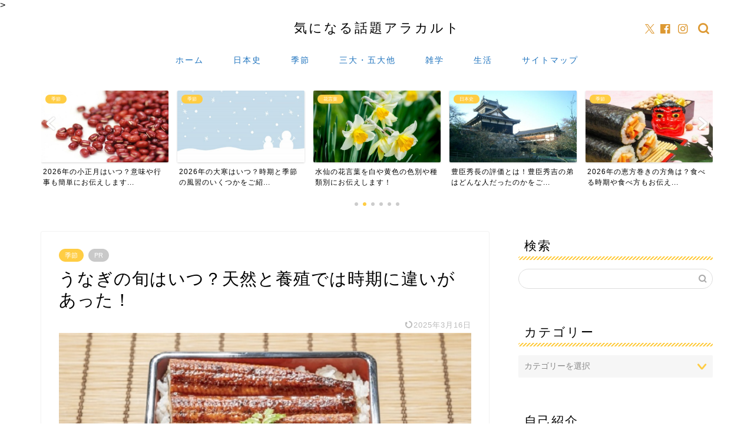

--- FILE ---
content_type: text/html; charset=UTF-8
request_url: https://usefultopic.com/archives/3237.html
body_size: 17974
content:
<!DOCTYPE html><html lang="ja"><head prefix="og: http://ogp.me/ns# fb: http://ogp.me/ns/fb# article: http://ogp.me/ns/article#"><meta charset="utf-8"><meta http-equiv="X-UA-Compatible" content="IE=edge"><meta name="viewport" content="width=device-width, initial-scale=1"><meta property="og:type" content="blog"><meta property="og:title" content="うなぎの旬はいつ？天然と養殖では時期に違いがあった！｜気になる話題アラカルト"><meta property="og:url" content="https://usefultopic.com/archives/3237.html"><meta property="og:description" content="はじめに この記事では、うなぎ(鰻)の旬はいつなのか。 そして、天然のうなぎと養殖のうなぎでは旬の時期に違いがあるのかに"><meta property="og:image" content="https://usefultopic.com/wp-content/uploads/2017/04/23976398_s.jpg"><meta property="og:site_name" content="気になる話題アラカルト"><meta property="fb:admins" content=""><meta name="twitter:card" content="summary"><meta name="description" content="はじめに この記事では、うなぎ(鰻)の旬はいつなのか。 そして、天然のうなぎと養殖のうなぎでは旬の時期に違いがあるのかに"><link rel="canonical" href="https://usefultopic.com/archives/3237.html"><link media="all" href="https://usefultopic.com/wp-content/cache/autoptimize/css/autoptimize_2729c47b2325c106c974011d78fbe378.css" rel="stylesheet"><title>うなぎの旬はいつ？天然と養殖では時期に違いがあった！｜気になる話題アラカルト</title><meta name='robots' content='max-image-preview:large' /><link rel='dns-prefetch' href='//cdnjs.cloudflare.com' /><link rel='dns-prefetch' href='//cdn.jsdelivr.net' /><link rel="alternate" type="application/rss+xml" title="気になる話題アラカルト &raquo; フィード" href="https://usefultopic.com/feed" /><link rel="alternate" type="application/rss+xml" title="気になる話題アラカルト &raquo; コメントフィード" href="https://usefultopic.com/comments/feed" /><link rel="alternate" type="application/rss+xml" title="気になる話題アラカルト &raquo; うなぎの旬はいつ？天然と養殖では時期に違いがあった！ のコメントのフィード" href="https://usefultopic.com/archives/3237.html/feed" /><link rel="alternate" title="oEmbed (JSON)" type="application/json+oembed" href="https://usefultopic.com/wp-json/oembed/1.0/embed?url=https%3A%2F%2Fusefultopic.com%2Farchives%2F3237.html" /><link rel="alternate" title="oEmbed (XML)" type="text/xml+oembed" href="https://usefultopic.com/wp-json/oembed/1.0/embed?url=https%3A%2F%2Fusefultopic.com%2Farchives%2F3237.html&#038;format=xml" /><link rel='stylesheet' id='swiper-style-css' href='https://cdnjs.cloudflare.com/ajax/libs/Swiper/4.0.7/css/swiper.min.css?ver=6.9' type='text/css' media='all' /> <script type="text/javascript" src="https://usefultopic.com/wp-includes/js/jquery/jquery.min.js?ver=3.7.1" id="jquery-core-js"></script> <script type="text/javascript" id="jquery-js-after">jQuery(document).ready(function() {
	jQuery(".8ca6e6147bddf28670a2ba5ec6d1aa57").click(function() {
		jQuery.post(
			"https://usefultopic.com/wp-admin/admin-ajax.php", {
				"action": "quick_adsense_onpost_ad_click",
				"quick_adsense_onpost_ad_index": jQuery(this).attr("data-index"),
				"quick_adsense_nonce": "0922146649",
			}, function(response) { }
		);
	});
});

//# sourceURL=jquery-js-after</script> <link rel="https://api.w.org/" href="https://usefultopic.com/wp-json/" /><link rel="alternate" title="JSON" type="application/json" href="https://usefultopic.com/wp-json/wp/v2/posts/3237" /><link rel='shortlink' href='https://usefultopic.com/?p=3237' /> <script type="application/ld+json">{
    "@context": "https://schema.org",
    "@type": "BlogPosting",
    "mainEntityOfPage": {
        "@type": "WebPage",
        "@id": "https://usefultopic.com/archives/3237.html"
    },
    "headline": "うなぎの旬はいつ？天然と養殖では時期に違いがあった！",
    "description": "はじめに この記事では、うなぎ(鰻)の旬はいつなのか。 そして、天然のうなぎと養殖のうなぎでは旬の時期に違いがあるのかについてお伝えします。 まずは、うなぎとはどのような魚なのかを簡単にご紹介をして、次にうなぎの旬の時期はいつなのかについて&hellip;",
    "datePublished": "2017-04-29T18:05:46+09:00",
    "dateModified": "2025-03-16T06:51:56+09:00",
    "author": {
        "@type": "Person",
        "name": "hiro",
        "url": "https://usefultopic.com/archives/author/hiro"
    },
    "publisher": {
        "@type": "Organization",
        "name": "気になる話題アラカルト",
        "url": "https://usefultopic.com/",
        "logo": {
            "@type": "ImageObject",
            "url": "https://usefultopic.com/wp-content/uploads/2022/04/cropped-favicon-1.png"
        }
    },
    "image": "https://usefultopic.com/wp-content/uploads/2017/04/23976398_s.jpg"
}</script> <script type="application/ld+json">{
    "@context": "https://schema.org",
    "@type": "BreadcrumbList",
    "itemListElement": [
        {
            "@type": "ListItem",
            "position": 1,
            "name": "HOME",
            "item": "https://usefultopic.com/"
        },
        {
            "@type": "ListItem",
            "position": 2,
            "name": "季節",
            "item": "https://usefultopic.com/archives/category/%e5%ad%a3%e7%af%80"
        },
        {
            "@type": "ListItem",
            "position": 3,
            "name": "うなぎの旬はいつ？天然と養殖では時期に違いがあった！",
            "item": "https://usefultopic.com/archives/3237.html"
        }
    ]
}</script> <link rel="icon" href="https://usefultopic.com/wp-content/uploads/2022/04/cropped-favicon-1-32x32.png" sizes="32x32" /><link rel="icon" href="https://usefultopic.com/wp-content/uploads/2022/04/cropped-favicon-1-192x192.png" sizes="192x192" /><link rel="apple-touch-icon" href="https://usefultopic.com/wp-content/uploads/2022/04/cropped-favicon-1-180x180.png" /><meta name="msapplication-TileImage" content="https://usefultopic.com/wp-content/uploads/2022/04/cropped-favicon-1-270x270.png" /><meta name="google-site-verification" content="sZUYorgSrsBBsgt2r9dyr5uiDDZ9xHw7W9h0tub0VJ0" />  <script async src="https://www.googletagmanager.com/gtag/js?id=G-FDNTX5X9E0"></script> <script>window.dataLayer = window.dataLayer || [];
  function gtag(){dataLayer.push(arguments);}
  gtag('js', new Date());
  gtag('config', 'UA-63844117-1');
  gtag('config', 'G-FDNTX5X9E0');</script> <script async src="//pagead2.googlesyndication.com/pagead/js/adsbygoogle.js"></script> > <script>>   (adsbygoogle = window.adsbygoogle || []).push({
>     google_ad_client: "ca-pub-1569593046885806",
>     enable_page_level_ads: true
>   });
></script> <meta name="google-site-verification" content="-5FpacFibSqjdXjGDcxX-AN3BJ2Wi_gTSUqusHVem64" /></head><body class="wp-singular post-template-default single single-post postid-3237 single-format-standard wp-theme-jin" id="nofont-style"><div id="wrapper"><div id="scroll-content" class="animate-off"><div id="header-box" class="tn_on header-box animate-off"><div id="header" class="header-type2 header animate-off"><div id="site-info" class="ef"> <span class="tn-logo-size"><a href='https://usefultopic.com/' title='気になる話題アラカルト' rel='home'>気になる話題アラカルト</a></span></div><div id="headmenu"> <span class="headsns tn_sns_on"> <span class="twitter"><a href="#"><i class="jic-type jin-ifont-twitter" aria-hidden="true"></i></a></span> <span class="facebook"> <a href="#"><i class="jic-type jin-ifont-facebook" aria-hidden="true"></i></a> </span> <span class="instagram"> <a href="#"><i class="jic-type jin-ifont-instagram" aria-hidden="true"></i></a> </span> </span> <span class="headsearch tn_search_on"><form class="search-box" role="search" method="get" id="searchform" action="https://usefultopic.com/"> <input type="search" placeholder="" class="text search-text" value="" name="s" id="s"> <input type="submit" id="searchsubmit" value="&#xe931;"></form> </span></div></div></div><div id="nav-container" class="header-style3-animate animate-off"><div id="drawernav" class="ef"><nav class="fixed-content"><ul class="menu-box"><li class="menu-item menu-item-type-custom menu-item-object-custom menu-item-home menu-item-6845"><a href="https://usefultopic.com">ホーム</a></li><li class="menu-item menu-item-type-taxonomy menu-item-object-category menu-item-6859"><a href="https://usefultopic.com/archives/category/%e6%97%a5%e6%9c%ac%e5%8f%b2">日本史</a></li><li class="menu-item menu-item-type-taxonomy menu-item-object-category current-post-ancestor current-menu-parent current-post-parent menu-item-6860"><a href="https://usefultopic.com/archives/category/%e5%ad%a3%e7%af%80">季節</a></li><li class="menu-item menu-item-type-taxonomy menu-item-object-category menu-item-6861"><a href="https://usefultopic.com/archives/category/%e4%b8%89%e5%a4%a7%e3%83%bb%e4%ba%94%e5%a4%a7%e4%bb%96">三大・五大他</a></li><li class="menu-item menu-item-type-taxonomy menu-item-object-category menu-item-6862"><a href="https://usefultopic.com/archives/category/%e9%9b%91%e5%ad%a6">雑学</a></li><li class="menu-item menu-item-type-taxonomy menu-item-object-category menu-item-6863"><a href="https://usefultopic.com/archives/category/%e7%94%9f%e6%b4%bb">生活</a></li><li class="menu-item menu-item-type-post_type menu-item-object-page menu-item-6857"><a href="https://usefultopic.com/sitemaps">サイトマップ</a></li></ul></nav></div></div><div class="clearfix"></div><div class="pickup-contents-box-post-type animate-off"><div class="swiper-container"><ul class="pickup-contents swiper-wrapper"><li class="swiper-slide"> <a href="https://usefultopic.com/archives/1257.html" target=""><div class="pickup-image"> <img src="https://usefultopic.com/wp-content/uploads/2015/11/1-640x360.jpg" alt="初午のイラスト" width="216" height="121" /> <span class="cps-post-cat pickup-cat category-2%e6%9c%88" style="background-color:!important;" >2月</span></div><div class="pickup-title">2026年の初午はいつ？どんな意味や行事があるのかもご紹...</div> </a></li><li class="swiper-slide"> <a href="https://usefultopic.com/archives/1139.html" target=""><div class="pickup-image"> <img src="https://usefultopic.com/wp-content/uploads/2015/10/4-640x360.jpg" alt="小正月に欠かせない小豆" width="216" height="121" /> <span class="cps-post-cat pickup-cat category-%e5%ad%a3%e7%af%80" style="background-color:!important;" >季節</span></div><div class="pickup-title">2026年の小正月はいつ？意味や行事も簡単にお伝えします...</div> </a></li><li class="swiper-slide"> <a href="https://usefultopic.com/archives/7658.html" target=""><div class="pickup-image"> <img src="https://usefultopic.com/wp-content/uploads/2019/10/326751-1-640x360.jpg" alt="大寒の頃の雪景色" width="216" height="121" /> <span class="cps-post-cat pickup-cat category-%e5%ad%a3%e7%af%80" style="background-color:!important;" >季節</span></div><div class="pickup-title">2026年の大寒はいつ？時期と季節の風習のいくつかをご紹...</div> </a></li><li class="swiper-slide"> <a href="https://usefultopic.com/archives/15135.html" target=""><div class="pickup-image"> <img src="https://usefultopic.com/wp-content/uploads/2023/12/1-1-640x360.jpg" alt="水仙の花" width="216" height="121" /> <span class="cps-post-cat pickup-cat category-%e8%8a%b1%e8%a8%80%e8%91%89" style="background-color:!important;" >花言葉</span></div><div class="pickup-title">水仙の花言葉を白や黄色の色別や種類別にお伝えします！</div> </a></li><li class="swiper-slide"> <a href="https://usefultopic.com/archives/2230.html" target=""><div class="pickup-image"> <img src="https://usefultopic.com/wp-content/uploads/2016/05/94cb95d6c3b2545d5f2cf183c15d5732_s-640x360.jpg" alt="豊臣秀長が居城にした大和郡山城" width="216" height="121" /> <span class="cps-post-cat pickup-cat category-%e6%97%a5%e6%9c%ac%e5%8f%b2" style="background-color:!important;" >日本史</span></div><div class="pickup-title">豊臣秀長の評価とは！豊臣秀吉の弟はどんな人だったのかをご...</div> </a></li><li class="swiper-slide"> <a href="https://usefultopic.com/archives/1238.html" target=""><div class="pickup-image"> <img src="https://usefultopic.com/wp-content/uploads/2015/10/d464d8e236f8c534d0b41e165424dc50_s-e1541550902126-2-640x360.jpg" alt="恵方巻と豆まきの豆" width="216" height="121" /> <span class="cps-post-cat pickup-cat category-%e5%ad%a3%e7%af%80" style="background-color:!important;" >季節</span></div><div class="pickup-title">2026年の恵方巻きの方角は？食べる時期や食べ方もお伝え...</div> </a></li></ul><div class="swiper-pagination"></div><div class="swiper-button-prev"></div><div class="swiper-button-next"></div></div></div><div id="contents"><main id="main-contents" class="main-contents article_style1 animate-off" ><section class="cps-post-box post-entry"><article class="cps-post"><header class="cps-post-header"> <span class="cps-post-cat category-%e5%ad%a3%e7%af%80" ><a href="https://usefultopic.com/archives/category/%e5%ad%a3%e7%af%80" style="background-color:!important;">季節</a></span> <span class="cps-post-cat a--labeling-small-act d--labeling-act-solid"><span>PR</span></span><h1 class="cps-post-title post-title" >うなぎの旬はいつ？天然と養殖では時期に違いがあった！</h1><div class="cps-post-meta"> <span class="writer author-name">hiro</span> <span class="cps-post-date-box"> <span class="cps-post-date"><time class="post-date date date-published date-modified" datetime="2025-03-16T06:51:56+09:00"><i class="jic jin-ifont-reload" aria-hidden="true"></i>&nbsp;2025年3月16日</time></span> </span></div></header><div class="cps-post-thumb jin-thumb-original"> <img src="[data-uri]" data-lazy-type="image" data-lazy-src="https://usefultopic.com/wp-content/uploads/2017/04/23976398_s.jpg" class="lazy lazy-hidden attachment-large_size size-large_size wp-post-image" alt="うなぎの蒲焼" width ="760" height ="428" decoding="async" fetchpriority="high" /><noscript><img src="https://usefultopic.com/wp-content/uploads/2017/04/23976398_s.jpg" class="attachment-large_size size-large_size wp-post-image" alt="うなぎの蒲焼" width ="760" height ="428" decoding="async" fetchpriority="high" /></noscript></div><div class="share-top sns-design-type01"><div class="sns-top"><ol><li class="twitter"><a href="https://twitter.com/share?url=https%3A%2F%2Fusefultopic.com%2Farchives%2F3237.html&text=%E3%81%86%E3%81%AA%E3%81%8E%E3%81%AE%E6%97%AC%E3%81%AF%E3%81%84%E3%81%A4%EF%BC%9F%E5%A4%A9%E7%84%B6%E3%81%A8%E9%A4%8A%E6%AE%96%E3%81%A7%E3%81%AF%E6%99%82%E6%9C%9F%E3%81%AB%E9%81%95%E3%81%84%E3%81%8C%E3%81%82%E3%81%A3%E3%81%9F%EF%BC%81 - 気になる話題アラカルト"><i class="jic jin-ifont-twitter"></i></a></li><li class="facebook"> <a href="https://www.facebook.com/sharer.php?src=bm&u=https%3A%2F%2Fusefultopic.com%2Farchives%2F3237.html&t=%E3%81%86%E3%81%AA%E3%81%8E%E3%81%AE%E6%97%AC%E3%81%AF%E3%81%84%E3%81%A4%EF%BC%9F%E5%A4%A9%E7%84%B6%E3%81%A8%E9%A4%8A%E6%AE%96%E3%81%A7%E3%81%AF%E6%99%82%E6%9C%9F%E3%81%AB%E9%81%95%E3%81%84%E3%81%8C%E3%81%82%E3%81%A3%E3%81%9F%EF%BC%81 - 気になる話題アラカルト" onclick="javascript:window.open(this.href, '', 'menubar=no,toolbar=no,resizable=yes,scrollbars=yes,height=300,width=600');return false;"><i class="jic jin-ifont-facebook-t" aria-hidden="true"></i></a></li><li class="hatebu"> <a href="https://b.hatena.ne.jp/add?mode=confirm&url=https%3A%2F%2Fusefultopic.com%2Farchives%2F3237.html" onclick="javascript:window.open(this.href, '', 'menubar=no,toolbar=no,resizable=yes,scrollbars=yes,height=400,width=510');return false;" ><i class="font-hatena"></i></a></li><li class="pocket"> <a href="https://getpocket.com/edit?url=https%3A%2F%2Fusefultopic.com%2Farchives%2F3237.html&title=%E3%81%86%E3%81%AA%E3%81%8E%E3%81%AE%E6%97%AC%E3%81%AF%E3%81%84%E3%81%A4%EF%BC%9F%E5%A4%A9%E7%84%B6%E3%81%A8%E9%A4%8A%E6%AE%96%E3%81%A7%E3%81%AF%E6%99%82%E6%9C%9F%E3%81%AB%E9%81%95%E3%81%84%E3%81%8C%E3%81%82%E3%81%A3%E3%81%9F%EF%BC%81 - 気になる話題アラカルト"><i class="jic jin-ifont-pocket" aria-hidden="true"></i></a></li><li class="line"> <a href="https://line.me/R/msg/text/?https%3A%2F%2Fusefultopic.com%2Farchives%2F3237.html"><i class="jic jin-ifont-line" aria-hidden="true"></i></a></li></ol></div></div><div class="clearfix"></div><div class="c--labeling-act d--labeling-act-solid"><span class="a--labeling-act">記事内に商品プロモーションを含む場合があります</span></div><div class="cps-post-main-box"><div class="cps-post-main    h2-style01 h3-style01 h4-style01 post-content m-size l-size-sp" ><div class="clearfix"></div><div class="sponsor-top">スポンサーリンク</div><section class="ad-single ad-top"><div class="center-rectangle"> <script async src="//pagead2.googlesyndication.com/pagead/js/adsbygoogle.js"></script>  <ins class="adsbygoogle"
 style="display:inline-block;width:300px;height:250px"
 data-ad-client="ca-pub-1569593046885806"
 data-ad-slot="5660726268"></ins> <script>(adsbygoogle = window.adsbygoogle || []).push({});</script> </div></section><p><div id="toc_container" class="no_bullets"><p class="toc_title">目次</p><ul class="toc_list"><li><a href="#i">はじめに</a></li><li><a href="#i-2">うなぎ(鰻)とは</a></li><li><a href="#i-3">うなぎの旬の時期はいつ</a><ul><li><a href="#i-4">天然うなぎの旬はいつ</a></li><li><a href="#i-5">養殖うなぎの旬はいつ</a></li></ul></li><li><a href="#i-6">さいごに</a></li></ul></div><h2><span id="i">はじめに</span></h2> この記事では、うなぎ(鰻)の旬はいつなのか。<br /> <br /> そして、天然のうなぎと養殖のうなぎでは旬の時期に違いがあるのかについてお伝えします。<br /> <br /> まずは、うなぎとはどのような魚なのかを簡単にご紹介をして、次にうなぎの旬の時期はいつなのかについてご案内をしていきます。<br /> <br /> 果たして、天然のうなぎと養殖のうなぎでは旬の時期に違いがあるのでしょうか。<br /><h2><span id="i-2">うなぎ(鰻)とは</span></h2> うなぎは世界各地に生息をしていますが、日本のうなぎは赤道に近いマリアナ諸島で孵化し、その後、黒潮にのって日本にやってくると考えられています。<br /> <br /> うなぎは日本では主に河川に生息をしています。<br /> <br /> 河川の中でも海に近い河口域や中流域に生息することが多く、産卵の時期になると海に戻り産卵すると考えられています。<br /> <br /> 日本人はとりわけうなぎを愛好する人が多いようですが、うなぎの生態は今でもわからないことが多い不思議な魚です。<br /> <br /> 現段階で分かっているのは、産卵の場所が南方の海であること、産卵の時期は5月から6月にかけてであること、そして寿命は20年から30年であること。<br /> <br /> その程度のようです。<br /> <br /> もっとも寿命については、もっと長いと主張する意見も多いようで、とにかく不思議な魚。それがうなぎです。<br /> <br /><div class="8ca6e6147bddf28670a2ba5ec6d1aa57" data-index="1" style="float: none; margin:0px;"><p style="margin-top:1em; margin-bottom:1em; text-align:center;">スポンサーリンク</p><p style="text-align:center;"> <script async src="//pagead2.googlesyndication.com/pagead/js/adsbygoogle.js"></script>  <ins class="adsbygoogle"
 style="display:block"
 data-ad-client="ca-pub-1569593046885806"
 data-ad-slot="7641168037"
 data-ad-format="rectangle"></ins> <script>(adsbygoogle = window.adsbygoogle || []).push({});</script> </p></div> <br /><h2><span id="i-3">うなぎの旬の時期はいつ</span></h2> では、うなぎの旬の時期はいつなのでしょうか。<br /> <br /> 私たちが食べるうなぎは、天然もののうなぎと養殖もののうなぎに大別されます。<br /> <br /> そして、天然もののうなぎと養殖もののうなぎでは、どうやら旬の時期について違いがあるようです。<br /> <br /> そこで、天然ものと養殖ものに分けて、うなぎの旬の時期はいつなのかについてお伝えをしていきます。<br /><h3><span id="i-4">天然うなぎの旬はいつ</span></h3> うなぎは寒くなると冬眠をします。しかし冬眠をしていても体力は使います。そのため、うなぎはその前に十分に体力をつけておかなければいけません。<br /> <br /> 天然うなぎの場合、旬の時期はいつかというと、この体力をつける時期。季節でいえば冬眠する直前の晩秋から初冬にかけてが旬の時期になります。<br /> <br /> 旬の時期の天然うなぎは、脂をたくさん蓄えているのが大きな特徴。また、皮も柔らかくねっとりとしていて、身も肉厚でふわふわとしています。<br /> <br /> うなぎといえば蒲焼が知られています。<br /> <br /> 蒲焼は甘めのたれをつけて食べるのが一般的ですが、旬の時期に食べる天然うなぎは白焼きでも十分に脂身の甘味を感じることができます。<br /> <br /> 天然もののうなぎを食べるのであれば、春や夏ではなく、秋から冬にかけて。<br /> <br /> 天然もののうなぎにお目にかかる機会はめったにありませんが、食べるのであれば本来の旬の時期である晩秋から初冬にかけてがおすすめです。<br /><h3><span id="i-5">養殖うなぎの旬はいつ</span></h3> 一般的に、養殖うなぎは水温やえさなどを管理され育てられます。したがって、養殖うなぎについては旬の時期などはないというのが正解かもしれません。<br /> <br /> しかし、日本人はある一定の日にうなぎを食べる習慣があります。それがいつかというと「土用の丑の日」です。<br /> <br /> 土用というと一般的には夏を連想します。しかし本来の土用は年に4回。立春、立夏、立秋、立冬の前の18日間を土用といいます。<br /> <br /> そして、各季節の土用の最初の日を「土用入り」、土用の最後の日を「土用明け」と称しています。<br /> <br /> また、丑の日は子・丑・寅・卯・辰・巳・午・未・申・酉・戌・亥といった十二支に基づくもので、丑の日は12日に1回巡ってきます。<br /> <br /> 土用は18日間、丑の日は12日に1回巡ってくるので、土用の期間で丑の日は1日または2日巡ってくることになります。<br /> <br /> 土用は年に4回あります。<br /> <br /> しかし、土用の丑の日にうなぎを食べる習慣があるのは、立秋の直前にある夏の土用。夏の土用の丑の日になると、うなぎは大量に消費されます。<br /> <br /> 本来、養殖もののうなぎに旬の時期はありません。しかし、うなぎの需要は夏の「土用の丑の日」に爆発的に増えます。<br /> <br /> そのことを考えると、養殖もののうなぎに旬の時期を求めるとすれば、夏の土用の丑の日ということになりそうです。<br /> <br /> ところで、どうして夏の土用の丑の日にうなぎを食べるのでしょうか。その由来は江戸時代に遡ることができます。<br /> <br /> 当時は養殖技術などは発達していなかったので、うなぎといえば天然ものだけ。<br /> <br /> しかし、天然もののうなぎの旬の時期がいつなのかというと、前述のとおり晩秋から初冬にかけてです。<br /> <br /> 夏はうなぎも体力を消耗していておいしいとは言えない季節でした。<br /> <br /> しかし、これで困るのはうなぎ屋。<br /> <br /> うなぎは1年中獲ることができても、夏のうなぎはおいしくないので売れない。<br /> <br /> そこで、うなぎ屋は学者の平賀源内(1728年～1780年)に売れる方法のアイデアを求めたところ、返ってきた答えが人々が夏バテをする夏の土用にうなぎを食べて体力をつけよう。<br /> <br /> そのようなセールスプロモーションであったようです。<br /> <br /> また、土用の丑の日に「う」のつくものを食べると無病息災でいられるという言い伝えも後押しをしたようで、この頃から土用の丑の日にうなぎを食べるという食文化が定着したと考えられています。<br /> <br /> なお、夏の土用入りは年によって異なりますが、7月19日または7月20日。夏の土用明けは8月6日または8月7日になります。<br /> <br /> 確かに夏の土用は梅雨が明け、1年の中でも最も暑くなる季節。平賀源内の発案したセールスプロモーションは日本人の心にピッタリとフィットしたようです。<br /> <br /> &nbsp;<br /><div style="background: #FA8072; border: 1px solid #FA8072; padding-left: 10px;"><span style="color: #ffffff; font-weight: bold;">■合わせて読みたい</span></div><div style="border: 1px solid #FA8072; padding: 10px;"> <br /> ⇒　<a href="https://usefultopic.com/archives/16313.html">養殖ウナギと天然ウナギの違いを大きく4つに分けて簡単解説します！</a><br /> <br /> ⇒　<a href="https://usefultopic.com/archives/6981.html">土用の丑の日の意味やうなぎを食べる由来をお伝えします</a><br /> <br /> ⇒　<a href="https://usefultopic.com/archives/12226.html">土用の丑の日のうなぎ以外の食べ物は案外たくさんあった！</a><br /> <br /> ⇒　<a href="https://usefultopic.com/archives/12218.html">うなぎの名前の由来の諸説をまとめて簡単解説します！</a><br /> <br /> ⇒　<a href="https://usefultopic.com/archives/5334.html">土用は土いじりをしてはダメなの？年の回の時期もご紹介</a><br /> <br /></div><div class="8ca6e6147bddf28670a2ba5ec6d1aa57" data-index="2" style="float: none; margin:10px 0 10px 0; text-align:center;"><p style="margin-top:1em; margin-bottom:1em; text-align:center;">スポンサーリンク</p><p style="text-align:center;"> <script async src="//pagead2.googlesyndication.com/pagead/js/adsbygoogle.js"></script>  <ins class="adsbygoogle"
 style="display:block"
 data-ad-client="ca-pub-1569593046885806"
 data-ad-slot="7641168037"
 data-ad-format="rectangle"></ins> <script>(adsbygoogle = window.adsbygoogle || []).push({});</script> </p></div> <br /><h2><span id="i-6">さいごに</span></h2> <img decoding="async" class="lazy lazy-hidden alignnone wp-image-3240 size-medium" src="[data-uri]" data-lazy-type="image" data-lazy-src="https://usefultopic.com/wp-content/uploads/2017/03/a0002_002431-200x300.jpg" alt="うなぎ屋の旗" width="200" height="300" /><noscript><img decoding="async" class="alignnone wp-image-3240 size-medium" src="https://usefultopic.com/wp-content/uploads/2017/03/a0002_002431-200x300.jpg" alt="うなぎ屋の旗" width="200" height="300" /></noscript> <br /> この記事では、うなぎの旬の時期はいつなのか。そして、天然うなぎと養殖うなぎの旬の時期の違いについてご案内をしてきました。<br /> <br /> 実際のところ、天然うなぎにはめったに会うことはできないですし、見ることはあっても高価で手が出せない場合も多いようです。<br /> <br /> 手に届くのは養殖うなぎ。その養殖うなぎでさえも国産のものは価格が高騰していて、手が出しにくくなっています。<br /> <br /> せめて養殖うなぎだけでも、手の届くところにあってほしいですね。<br /> <br /> &nbsp;<br /><div style="background: #FA8072; border: 1px solid #FA8072; padding-left: 10px;"><span style="color: #ffffff; font-weight: bold;">■合わせて読みたい</span></div><div style="border: 1px solid #FA8072; padding: 10px;"> <br /> ⇒　<a href="https://usefultopic.com/archives/16300.html">うなぎのうな丼やうな重とひつまぶしの違いをわかりやすく！</a><br /> <br /> ⇒　<a href="https://usefultopic.com/archives/2014.html">鱧（はも）の旬の時期は1年に2回！それぞれに楽しもう</a><br /> <br /> ⇒　<a href="https://usefultopic.com/archives/13787.html">うなぎとあなごの違いを4つに分け具体的にお伝えします</a><br /> <br /></div></p><div style="font-size: 0px; height: 0px; line-height: 0px; margin: 0; padding: 0; clear: both;"></div><div class="clearfix"></div><div class="adarea-box"><section class="ad-single"><div class="left-rectangle"><div class="sponsor-center">スポンサーリンク</div> <script async src="//pagead2.googlesyndication.com/pagead/js/adsbygoogle.js"></script>  <ins class="adsbygoogle"
 style="display:inline-block;width:300px;height:250px"
 data-ad-client="ca-pub-1569593046885806"
 data-ad-slot="5660726268"></ins> <script>(adsbygoogle = window.adsbygoogle || []).push({});</script> </div><div class="right-rectangle"><div class="sponsor-center">スポンサーリンク</div> <script async src="//pagead2.googlesyndication.com/pagead/js/adsbygoogle.js"></script>  <ins class="adsbygoogle"
 style="display:inline-block;width:300px;height:250px"
 data-ad-client="ca-pub-1569593046885806"
 data-ad-slot="5660726268"></ins> <script>(adsbygoogle = window.adsbygoogle || []).push({});</script> </div><div class="clearfix"></div></section></div><div class="related-ad-unit-area"></div><div class="share sns-design-type01"><div class="sns"><ol><li class="twitter"><a href="https://twitter.com/share?url=https%3A%2F%2Fusefultopic.com%2Farchives%2F3237.html&text=%E3%81%86%E3%81%AA%E3%81%8E%E3%81%AE%E6%97%AC%E3%81%AF%E3%81%84%E3%81%A4%EF%BC%9F%E5%A4%A9%E7%84%B6%E3%81%A8%E9%A4%8A%E6%AE%96%E3%81%A7%E3%81%AF%E6%99%82%E6%9C%9F%E3%81%AB%E9%81%95%E3%81%84%E3%81%8C%E3%81%82%E3%81%A3%E3%81%9F%EF%BC%81 - 気になる話題アラカルト"><i class="jic jin-ifont-twitter"></i></a></li><li class="facebook"> <a href="https://www.facebook.com/sharer.php?src=bm&u=https%3A%2F%2Fusefultopic.com%2Farchives%2F3237.html&t=%E3%81%86%E3%81%AA%E3%81%8E%E3%81%AE%E6%97%AC%E3%81%AF%E3%81%84%E3%81%A4%EF%BC%9F%E5%A4%A9%E7%84%B6%E3%81%A8%E9%A4%8A%E6%AE%96%E3%81%A7%E3%81%AF%E6%99%82%E6%9C%9F%E3%81%AB%E9%81%95%E3%81%84%E3%81%8C%E3%81%82%E3%81%A3%E3%81%9F%EF%BC%81 - 気になる話題アラカルト" onclick="javascript:window.open(this.href, '', 'menubar=no,toolbar=no,resizable=yes,scrollbars=yes,height=300,width=600');return false;"><i class="jic jin-ifont-facebook-t" aria-hidden="true"></i></a></li><li class="hatebu"> <a href="https://b.hatena.ne.jp/add?mode=confirm&url=https%3A%2F%2Fusefultopic.com%2Farchives%2F3237.html" onclick="javascript:window.open(this.href, '', 'menubar=no,toolbar=no,resizable=yes,scrollbars=yes,height=400,width=510');return false;" ><i class="font-hatena"></i></a></li><li class="pocket"> <a href="https://getpocket.com/edit?url=https%3A%2F%2Fusefultopic.com%2Farchives%2F3237.html&title=%E3%81%86%E3%81%AA%E3%81%8E%E3%81%AE%E6%97%AC%E3%81%AF%E3%81%84%E3%81%A4%EF%BC%9F%E5%A4%A9%E7%84%B6%E3%81%A8%E9%A4%8A%E6%AE%96%E3%81%A7%E3%81%AF%E6%99%82%E6%9C%9F%E3%81%AB%E9%81%95%E3%81%84%E3%81%8C%E3%81%82%E3%81%A3%E3%81%9F%EF%BC%81 - 気になる話題アラカルト"><i class="jic jin-ifont-pocket" aria-hidden="true"></i></a></li><li class="line"> <a href="https://line.me/R/msg/text/?https%3A%2F%2Fusefultopic.com%2Farchives%2F3237.html"><i class="jic jin-ifont-line" aria-hidden="true"></i></a></li></ol></div></div></div></div></article></section><div class="toppost-list-box-simple"><section class="related-entry-section toppost-list-box-inner"><div class="related-entry-headline"><div class="related-entry-headline-text ef"><span class="fa-headline"><i class="jic jin-ifont-post" aria-hidden="true"></i>こちらの記事もお読みください</span></div></div><div class="post-list basicstyle"><article class="post-list-item"> <a class="post-list-link" rel="bookmark" href="https://usefultopic.com/archives/16910.html"><div class="post-list-inner"><div class="post-list-thumb"> <img src="[data-uri]" data-lazy-type="image" data-lazy-src="https://usefultopic.com/wp-content/uploads/2025/08/1-2-640x360.jpg" class="lazy lazy-hidden attachment-small_size size-small_size wp-post-image" alt="冬が旬の魚のアンコウ" width ="314" height ="176" decoding="async" loading="lazy" /><noscript><img src="https://usefultopic.com/wp-content/uploads/2025/08/1-2-640x360.jpg" class="attachment-small_size size-small_size wp-post-image" alt="冬が旬の魚のアンコウ" width ="314" height ="176" decoding="async" loading="lazy" /></noscript> <span class="post-list-cat category-%e5%ad%a3%e7%af%80" style="background-color:!important;">季節</span></div><div class="post-list-meta"><h2 class="post-list-title post-title">冬が旬の魚9種類とは！それぞれの特徴や主な食べ方をご紹介します</h2> <span class="post-list-date date ef date-modified" datetime="2025-09-30" content="2025-09-30">2025年9月30日</span> <span class="writer author-name">hiro</span><div class="post-list-publisher"></div> <span class="post-list-desc">冬が旬の魚
この記事では、冬が旬と言われる魚9種類と、それぞれの魚の特徴やおすすめの食べ方などをご紹介します。  冬に旬を迎える魚は、&nbsp;…</span></div></div> </a></article><article class="post-list-item"> <a class="post-list-link" rel="bookmark" href="https://usefultopic.com/archives/16895.html"><div class="post-list-inner"><div class="post-list-thumb"> <img src="[data-uri]" data-lazy-type="image" data-lazy-src="https://usefultopic.com/wp-content/uploads/2025/09/00bd058fc99b573168f31cbce6234d0f-640x360.jpg" class="lazy lazy-hidden attachment-small_size size-small_size wp-post-image" alt="クリスマスプレゼントの花でおすすめのポインセチア" width ="314" height ="176" decoding="async" loading="lazy" /><noscript><img src="https://usefultopic.com/wp-content/uploads/2025/09/00bd058fc99b573168f31cbce6234d0f-640x360.jpg" class="attachment-small_size size-small_size wp-post-image" alt="クリスマスプレゼントの花でおすすめのポインセチア" width ="314" height ="176" decoding="async" loading="lazy" /></noscript> <span class="post-list-cat category-%e5%ad%a3%e7%af%80" style="background-color:!important;">季節</span></div><div class="post-list-meta"><h2 class="post-list-title post-title">クリスマスプレゼントの花でおすすめの6種類とその理由とは！</h2> <span class="post-list-date date ef date-modified" datetime="2025-09-15" content="2025-09-15">2025年9月15日</span> <span class="writer author-name">hiro</span><div class="post-list-publisher"></div> <span class="post-list-desc">クリスマスプレゼントでおすすめの花
花をクリスマスプレゼントに考える人も多いのではないでしょうか。  この記事では、花をクリスマスプレ&nbsp;…</span></div></div> </a></article><article class="post-list-item"> <a class="post-list-link" rel="bookmark" href="https://usefultopic.com/archives/13170.html"><div class="post-list-inner"><div class="post-list-thumb"> <img src="[data-uri]" data-lazy-type="image" data-lazy-src="https://usefultopic.com/wp-content/uploads/2023/05/6c156358b14ca02a8d9dc3959fe94f53-640x360.jpg" class="lazy lazy-hidden attachment-small_size size-small_size wp-post-image" alt="彼岸の墓参りの花" width ="314" height ="176" decoding="async" loading="lazy" /><noscript><img src="https://usefultopic.com/wp-content/uploads/2023/05/6c156358b14ca02a8d9dc3959fe94f53-640x360.jpg" class="attachment-small_size size-small_size wp-post-image" alt="彼岸の墓参りの花" width ="314" height ="176" decoding="async" loading="lazy" /></noscript> <span class="post-list-cat category-%e5%ad%a3%e7%af%80" style="background-color:!important;">季節</span></div><div class="post-list-meta"><h2 class="post-list-title post-title">お彼岸の墓参りの花の考え方やお供えで避けたいものとは</h2> <span class="post-list-date date ef date-modified" datetime="2023-06-08" content="2023-06-08">2023年6月8日</span> <span class="writer author-name">hiro</span><div class="post-list-publisher"></div> <span class="post-list-desc">はじめに
お彼岸の墓参りで、お花を供える方は多いのではないでしょうか。  お彼岸の墓参りには、先祖の霊を祀り供養するという意味がありま&nbsp;…</span></div></div> </a></article><article class="post-list-item"> <a class="post-list-link" rel="bookmark" href="https://usefultopic.com/archives/4168.html"><div class="post-list-inner"><div class="post-list-thumb"> <img src="[data-uri]" data-lazy-type="image" data-lazy-src="https://usefultopic.com/wp-content/uploads/2017/09/e24b8fbc48eef87b16496dbf0933ac95_s1-640x360.jpg" class="lazy lazy-hidden attachment-small_size size-small_size wp-post-image" alt="三段のおせち料理" width ="314" height ="176" decoding="async" loading="lazy" /><noscript><img src="https://usefultopic.com/wp-content/uploads/2017/09/e24b8fbc48eef87b16496dbf0933ac95_s1-640x360.jpg" class="attachment-small_size size-small_size wp-post-image" alt="三段のおせち料理" width ="314" height ="176" decoding="async" loading="lazy" /></noscript> <span class="post-list-cat category-%e5%ad%a3%e7%af%80" style="background-color:!important;">季節</span></div><div class="post-list-meta"><h2 class="post-list-title post-title">おせち料理の意味を一覧で！30種類の具材を大公開します</h2> <span class="post-list-date date ef date-modified" datetime="2017-09-24" content="2017-09-24">2017年9月24日</span> <span class="writer author-name">hiro</span><div class="post-list-publisher"></div> <span class="post-list-desc">はじめに
毎年、お正月になると登場するおせち料理。  この記事ではおせち料理の意味ということで、おせち料理で使われる代表的な30種類の&nbsp;…</span></div></div> </a></article><article class="post-list-item"> <a class="post-list-link" rel="bookmark" href="https://usefultopic.com/archives/8836.html"><div class="post-list-inner"><div class="post-list-thumb"> <img src="[data-uri]" data-lazy-type="image" data-lazy-src="https://usefultopic.com/wp-content/uploads/2020/06/127361_s-640x360.jpg" class="lazy lazy-hidden attachment-small_size size-small_size wp-post-image" alt="秋の空とコスモス" width ="314" height ="176" decoding="async" loading="lazy" /><noscript><img src="https://usefultopic.com/wp-content/uploads/2020/06/127361_s-640x360.jpg" class="attachment-small_size size-small_size wp-post-image" alt="秋の空とコスモス" width ="314" height ="176" decoding="async" loading="lazy" /></noscript> <span class="post-list-cat category-%e5%ad%a3%e7%af%80" style="background-color:!important;">季節</span></div><div class="post-list-meta"><h2 class="post-list-title post-title">秋はいつからいつまで？暦の上ではどのように決まっているの</h2> <span class="post-list-date date ef date-modified" datetime="2020-06-08" content="2020-06-08">2020年6月8日</span> <span class="writer author-name">hiro</span><div class="post-list-publisher"></div> <span class="post-list-desc">この記事では、暦の上で秋はいつからいつまでかを簡単にご紹介していきます。  立秋の日になると、テレビのニュースで「今日から暦の上では秋が&nbsp;…</span></div></div> </a></article></div></section></div><div class="clearfix"></div><div class="related-ad-area"><section class="ad-single"><div class="center-rectangle"><div class="sponsor-center">スポンサーリンク</div> <script async src="https://pagead2.googlesyndication.com/pagead/js/adsbygoogle.js?client=ca-pub-1569593046885806"
     crossorigin="anonymous"></script> <ins class="adsbygoogle"
 style="display:block"
 data-ad-format="autorelaxed"
 data-ad-client="ca-pub-1569593046885806"
 data-ad-slot="9648588834"></ins> <script>(adsbygoogle = window.adsbygoogle || []).push({});</script> </div></section></div><div id="prev-next" class="clearfix"> <a class="prev" href="https://usefultopic.com/archives/3479.html" title="上杉四天王と言われた上杉謙信に仕えた4人の武将をご紹介！"><div class="metabox"> <img src="[data-uri]" data-lazy-type="image" data-lazy-src="https://usefultopic.com/wp-content/uploads/2017/04/984decab613b18ee109392fc3daacbe3_s-1-320x180.jpg" class="lazy lazy-hidden attachment-cps_thumbnails size-cps_thumbnails wp-post-image" alt="上杉謙信像" width ="151" height ="85" decoding="async" loading="lazy" /><noscript><img src="https://usefultopic.com/wp-content/uploads/2017/04/984decab613b18ee109392fc3daacbe3_s-1-320x180.jpg" class="attachment-cps_thumbnails size-cps_thumbnails wp-post-image" alt="上杉謙信像" width ="151" height ="85" decoding="async" loading="lazy" /></noscript><p>上杉四天王と言われた上杉謙信に仕えた4人の武将をご紹介！</p></div> </a> <a class="next" href="https://usefultopic.com/archives/3247.html" title="2026年のお盆の迎え火や送り火の時期を月日入りでお伝えします！"><div class="metabox"><p>2026年のお盆の迎え火や送り火の時期を月日入りでお伝えします！</p> <img src="[data-uri]" data-lazy-type="image" data-lazy-src="https://usefultopic.com/wp-content/uploads/2017/05/1563542-320x180.jpg" class="lazy lazy-hidden attachment-cps_thumbnails size-cps_thumbnails wp-post-image" alt="迎え火のイラスト" width ="151" height ="85" decoding="async" loading="lazy" /><noscript><img src="https://usefultopic.com/wp-content/uploads/2017/05/1563542-320x180.jpg" class="attachment-cps_thumbnails size-cps_thumbnails wp-post-image" alt="迎え火のイラスト" width ="151" height ="85" decoding="async" loading="lazy" /></noscript></div> </a></div><div class="clearfix"></div></main><div id="sidebar" class="sideber sidebar_style3 animate-off" role="complementary" ><div id="search-2" class="widget widget_search"><div class="widgettitle ef">検索</div><form class="search-box" role="search" method="get" id="searchform" action="https://usefultopic.com/"> <input type="search" placeholder="" class="text search-text" value="" name="s" id="s"> <input type="submit" id="searchsubmit" value="&#xe931;"></form></div><div id="categories-2" class="widget widget_categories"><div class="widgettitle ef">カテゴリー</div><form action="https://usefultopic.com" method="get"><label class="screen-reader-text" for="cat">カテゴリー</label><select  name='cat' id='cat' class='postform'><option value='-1'>カテゴリーを選択</option><option class="level-0" value="1117">季節の花&nbsp;&nbsp;(127)</option><option class="level-1" value="1108">&nbsp;&nbsp;&nbsp;春の花&nbsp;&nbsp;(29)</option><option class="level-1" value="1109">&nbsp;&nbsp;&nbsp;夏の花&nbsp;&nbsp;(17)</option><option class="level-1" value="1110">&nbsp;&nbsp;&nbsp;秋の花&nbsp;&nbsp;(18)</option><option class="level-1" value="1111">&nbsp;&nbsp;&nbsp;冬の花&nbsp;&nbsp;(17)</option><option class="level-1" value="1096">&nbsp;&nbsp;&nbsp;桜&nbsp;&nbsp;(6)</option><option class="level-1" value="1116">&nbsp;&nbsp;&nbsp;薔薇&nbsp;&nbsp;(3)</option><option class="level-1" value="1114">&nbsp;&nbsp;&nbsp;牡丹・芍薬&nbsp;&nbsp;(4)</option><option class="level-1" value="1113">&nbsp;&nbsp;&nbsp;睡蓮・蓮&nbsp;&nbsp;(9)</option><option class="level-1" value="1097">&nbsp;&nbsp;&nbsp;紫陽花(アジサイ)&nbsp;&nbsp;(9)</option><option class="level-1" value="1115">&nbsp;&nbsp;&nbsp;朝顔&nbsp;&nbsp;(8)</option><option class="level-1" value="1103">&nbsp;&nbsp;&nbsp;山茶花・椿&nbsp;&nbsp;(5)</option><option class="level-0" value="1112">花言葉&nbsp;&nbsp;(50)</option><option class="level-1" value="1119">&nbsp;&nbsp;&nbsp;春の花の花言葉&nbsp;&nbsp;(24)</option><option class="level-1" value="1120">&nbsp;&nbsp;&nbsp;夏の花の花言葉&nbsp;&nbsp;(11)</option><option class="level-1" value="1121">&nbsp;&nbsp;&nbsp;秋の花の花言葉&nbsp;&nbsp;(6)</option><option class="level-1" value="1122">&nbsp;&nbsp;&nbsp;冬の花の花言葉&nbsp;&nbsp;(6)</option><option class="level-0" value="2">季節&nbsp;&nbsp;(370)</option><option class="level-1" value="284">&nbsp;&nbsp;&nbsp;1月&nbsp;&nbsp;(11)</option><option class="level-1" value="311">&nbsp;&nbsp;&nbsp;2月&nbsp;&nbsp;(7)</option><option class="level-1" value="332">&nbsp;&nbsp;&nbsp;3月&nbsp;&nbsp;(15)</option><option class="level-1" value="375">&nbsp;&nbsp;&nbsp;4月&nbsp;&nbsp;(9)</option><option class="level-1" value="412">&nbsp;&nbsp;&nbsp;5月&nbsp;&nbsp;(10)</option><option class="level-1" value="441">&nbsp;&nbsp;&nbsp;6月&nbsp;&nbsp;(7)</option><option class="level-1" value="474">&nbsp;&nbsp;&nbsp;7月&nbsp;&nbsp;(7)</option><option class="level-1" value="491">&nbsp;&nbsp;&nbsp;8月&nbsp;&nbsp;(6)</option><option class="level-1" value="3">&nbsp;&nbsp;&nbsp;9月&nbsp;&nbsp;(10)</option><option class="level-1" value="4">&nbsp;&nbsp;&nbsp;10月&nbsp;&nbsp;(4)</option><option class="level-1" value="171">&nbsp;&nbsp;&nbsp;11月&nbsp;&nbsp;(9)</option><option class="level-1" value="246">&nbsp;&nbsp;&nbsp;12月&nbsp;&nbsp;(11)</option><option class="level-1" value="307">&nbsp;&nbsp;&nbsp;春&nbsp;&nbsp;(9)</option><option class="level-1" value="11">&nbsp;&nbsp;&nbsp;夏&nbsp;&nbsp;(12)</option><option class="level-1" value="54">&nbsp;&nbsp;&nbsp;秋&nbsp;&nbsp;(12)</option><option class="level-1" value="256">&nbsp;&nbsp;&nbsp;冬&nbsp;&nbsp;(10)</option><option class="level-1" value="1095">&nbsp;&nbsp;&nbsp;正月・初詣&nbsp;&nbsp;(21)</option><option class="level-1" value="1107">&nbsp;&nbsp;&nbsp;鏡餅&nbsp;&nbsp;(5)</option><option class="level-1" value="1106">&nbsp;&nbsp;&nbsp;節分&nbsp;&nbsp;(7)</option><option class="level-1" value="1099">&nbsp;&nbsp;&nbsp;お彼岸&nbsp;&nbsp;(7)</option><option class="level-1" value="1076">&nbsp;&nbsp;&nbsp;梅雨&nbsp;&nbsp;(8)</option><option class="level-1" value="1101">&nbsp;&nbsp;&nbsp;七夕&nbsp;&nbsp;(5)</option><option class="level-1" value="1098">&nbsp;&nbsp;&nbsp;お盆&nbsp;&nbsp;(10)</option><option class="level-1" value="1100">&nbsp;&nbsp;&nbsp;七五三&nbsp;&nbsp;(6)</option><option class="level-1" value="1118">&nbsp;&nbsp;&nbsp;クリスマス&nbsp;&nbsp;(11)</option><option class="level-1" value="1046">&nbsp;&nbsp;&nbsp;旬の食べ物&nbsp;&nbsp;(14)</option><option class="level-1" value="1104">&nbsp;&nbsp;&nbsp;鰻・鱧・穴子&nbsp;&nbsp;(8)</option><option class="level-1" value="363">&nbsp;&nbsp;&nbsp;その他&nbsp;&nbsp;(8)</option><option class="level-0" value="695">日本史&nbsp;&nbsp;(245)</option><option class="level-1" value="1105">&nbsp;&nbsp;&nbsp;平安時代&nbsp;&nbsp;(8)</option><option class="level-1" value="1086">&nbsp;&nbsp;&nbsp;鎌倉時代&nbsp;&nbsp;(15)</option><option class="level-1" value="1088">&nbsp;&nbsp;&nbsp;源氏&nbsp;&nbsp;(7)</option><option class="level-1" value="696">&nbsp;&nbsp;&nbsp;室町後期～江戸初期&nbsp;&nbsp;(27)</option><option class="level-1" value="1069">&nbsp;&nbsp;&nbsp;明智氏&nbsp;&nbsp;(6)</option><option class="level-1" value="764">&nbsp;&nbsp;&nbsp;井伊氏&nbsp;&nbsp;(9)</option><option class="level-1" value="775">&nbsp;&nbsp;&nbsp;石田氏&nbsp;&nbsp;(5)</option><option class="level-1" value="765">&nbsp;&nbsp;&nbsp;今川氏&nbsp;&nbsp;(5)</option><option class="level-1" value="778">&nbsp;&nbsp;&nbsp;織田氏&nbsp;&nbsp;(13)</option><option class="level-1" value="770">&nbsp;&nbsp;&nbsp;真田氏&nbsp;&nbsp;(16)</option><option class="level-1" value="773">&nbsp;&nbsp;&nbsp;武田氏&nbsp;&nbsp;(5)</option><option class="level-1" value="767">&nbsp;&nbsp;&nbsp;豊臣氏&nbsp;&nbsp;(10)</option><option class="level-1" value="766">&nbsp;&nbsp;&nbsp;徳川氏&nbsp;&nbsp;(14)</option><option class="level-1" value="1093">&nbsp;&nbsp;&nbsp;徳川家家臣&nbsp;&nbsp;(11)</option><option class="level-1" value="697">&nbsp;&nbsp;&nbsp;江戸中期&nbsp;&nbsp;(8)</option><option class="level-1" value="698">&nbsp;&nbsp;&nbsp;江戸後期&nbsp;&nbsp;(6)</option><option class="level-1" value="844">&nbsp;&nbsp;&nbsp;幕末～明治(徳川氏・江戸幕府)&nbsp;&nbsp;(14)</option><option class="level-1" value="895">&nbsp;&nbsp;&nbsp;幕末～明治(島津氏)&nbsp;&nbsp;(7)</option><option class="level-1" value="842">&nbsp;&nbsp;&nbsp;幕末～明治(薩摩藩)&nbsp;&nbsp;(15)</option><option class="level-1" value="1017">&nbsp;&nbsp;&nbsp;幕末～明治(長州藩・土佐藩)&nbsp;&nbsp;(7)</option><option class="level-1" value="803">&nbsp;&nbsp;&nbsp;西郷隆盛(西郷家)&nbsp;&nbsp;(15)</option><option class="level-1" value="877">&nbsp;&nbsp;&nbsp;近現代&nbsp;&nbsp;(3)</option><option class="level-1" value="723">&nbsp;&nbsp;&nbsp;数字&nbsp;&nbsp;(7)</option><option class="level-1" value="1079">&nbsp;&nbsp;&nbsp;四天王&nbsp;&nbsp;(5)</option><option class="level-1" value="1094">&nbsp;&nbsp;&nbsp;城&nbsp;&nbsp;(7)</option><option class="level-0" value="694">三大・五大他&nbsp;&nbsp;(43)</option><option class="level-1" value="668">&nbsp;&nbsp;&nbsp;日本三大(人物)&nbsp;&nbsp;(4)</option><option class="level-1" value="666">&nbsp;&nbsp;&nbsp;日本三大(神社・仏閣)&nbsp;&nbsp;(6)</option><option class="level-1" value="667">&nbsp;&nbsp;&nbsp;日本三大(イベント)&nbsp;&nbsp;(4)</option><option class="level-1" value="669">&nbsp;&nbsp;&nbsp;日本三大(名所・旧跡・夜景)&nbsp;&nbsp;(12)</option><option class="level-1" value="137">&nbsp;&nbsp;&nbsp;日本三大(食べ物・飲み物)&nbsp;&nbsp;(9)</option><option class="level-1" value="552">&nbsp;&nbsp;&nbsp;日本五大・日本七大&nbsp;&nbsp;(3)</option><option class="level-1" value="565">&nbsp;&nbsp;&nbsp;関東三大・東京三大&nbsp;&nbsp;(5)</option><option class="level-0" value="46">生活&nbsp;&nbsp;(54)</option><option class="level-1" value="1090">&nbsp;&nbsp;&nbsp;生活全般&nbsp;&nbsp;(13)</option><option class="level-1" value="1091">&nbsp;&nbsp;&nbsp;神社・寺院&nbsp;&nbsp;(8)</option><option class="level-1" value="106">&nbsp;&nbsp;&nbsp;食べ物・住まい&nbsp;&nbsp;(17)</option><option class="level-1" value="110">&nbsp;&nbsp;&nbsp;仕事&nbsp;&nbsp;(7)</option><option class="level-1" value="1124">&nbsp;&nbsp;&nbsp;縁起&nbsp;&nbsp;(4)</option><option class="level-1" value="1084">&nbsp;&nbsp;&nbsp;お墓参り&nbsp;&nbsp;(4)</option><option class="level-0" value="136">雑学&nbsp;&nbsp;(45)</option><option class="level-1" value="150">&nbsp;&nbsp;&nbsp;スポーツ&nbsp;&nbsp;(4)</option><option class="level-1" value="1092">&nbsp;&nbsp;&nbsp;野球&nbsp;&nbsp;(15)</option><option class="level-1" value="982">&nbsp;&nbsp;&nbsp;大相撲&nbsp;&nbsp;(4)</option><option class="level-1" value="1078">&nbsp;&nbsp;&nbsp;東京オリンピック&nbsp;&nbsp;(4)</option><option class="level-1" value="836">&nbsp;&nbsp;&nbsp;テレビドラマ(時代劇)&nbsp;&nbsp;(5)</option><option class="level-1" value="452">&nbsp;&nbsp;&nbsp;その他&nbsp;&nbsp;(13)</option> </select></form><script type="text/javascript">( ( dropdownId ) => {
	const dropdown = document.getElementById( dropdownId );
	function onSelectChange() {
		setTimeout( () => {
			if ( 'escape' === dropdown.dataset.lastkey ) {
				return;
			}
			if ( dropdown.value && parseInt( dropdown.value ) > 0 && dropdown instanceof HTMLSelectElement ) {
				dropdown.parentElement.submit();
			}
		}, 250 );
	}
	function onKeyUp( event ) {
		if ( 'Escape' === event.key ) {
			dropdown.dataset.lastkey = 'escape';
		} else {
			delete dropdown.dataset.lastkey;
		}
	}
	function onClick() {
		delete dropdown.dataset.lastkey;
	}
	dropdown.addEventListener( 'keyup', onKeyUp );
	dropdown.addEventListener( 'click', onClick );
	dropdown.addEventListener( 'change', onSelectChange );
})( "cat" );

//# sourceURL=WP_Widget_Categories%3A%3Awidget</script> </div><div id="text-7" class="widget widget_text"><div class="widgettitle ef">自己紹介</div><div class="textwidget"><p><center></center><img loading="lazy" decoding="async" class="lazy lazy-hidden alignleft size-full wp-image-6788" src="[data-uri]" data-lazy-type="image" data-lazy-src="https://usefultopic.com/wp-content/uploads/2018/11/nigaoemaker-e1542175495893.png" alt="" width="130" height="130" /><noscript><img loading="lazy" decoding="async" class="alignleft size-full wp-image-6788" src="https://usefultopic.com/wp-content/uploads/2018/11/nigaoemaker-e1542175495893.png" alt="" width="130" height="130" /></noscript></p><p>こんにちは！風来爺です。最近は体力の衰えを感じるアラ還の自由人です。大学は一応は日本史専攻、そして今は田舎に住み季節の移り変わりを楽しんでいます。このサイトでは季節や歴史の話題を中心に、思いつくまま色々なことを書いています。</p></div></div><div id="widget-popular-2" class="widget widget-popular"><div class="widgettitle ef">人気記事ランキング15</div><div id="new-entry-box"><ul><li class="new-entry-item popular-item"> <a href="https://usefultopic.com/archives/5334.html" rel="bookmark"><div class="new-entry" ><figure class="eyecatch"> <img src="[data-uri]" data-lazy-type="image" data-lazy-src="https://usefultopic.com/wp-content/uploads/2018/04/570051-1280x720-1-320x180.jpg" class="lazy lazy-hidden attachment-cps_thumbnails size-cps_thumbnails wp-post-image" alt="畑の風景のイラスト" width ="96" height ="54" decoding="async" loading="lazy" /><noscript><img src="https://usefultopic.com/wp-content/uploads/2018/04/570051-1280x720-1-320x180.jpg" class="attachment-cps_thumbnails size-cps_thumbnails wp-post-image" alt="畑の風景のイラスト" width ="96" height ="54" decoding="async" loading="lazy" /></noscript></figure> <span class="pop-num ef">1</span></div><div class="new-entry-item-meta"><h3 class="new-entry-item-title" >土用は土いじりをしてはダメなの？2026年の4回の時期もご紹介！</h3></div> </a></li><li class="new-entry-item popular-item"> <a href="https://usefultopic.com/archives/1781.html" rel="bookmark"><div class="new-entry" ><figure class="eyecatch"> <img src="[data-uri]" data-lazy-type="image" data-lazy-src="https://usefultopic.com/wp-content/uploads/2016/01/a5e1f5fc8b8a7ae28342c6be0f8b7c8c_s-1-320x180.jpg" class="lazy lazy-hidden attachment-cps_thumbnails size-cps_thumbnails wp-post-image" alt="年金手帳と支給された年金" width ="96" height ="54" decoding="async" loading="lazy" /><noscript><img src="https://usefultopic.com/wp-content/uploads/2016/01/a5e1f5fc8b8a7ae28342c6be0f8b7c8c_s-1-320x180.jpg" class="attachment-cps_thumbnails size-cps_thumbnails wp-post-image" alt="年金手帳と支給された年金" width ="96" height ="54" decoding="async" loading="lazy" /></noscript></figure> <span class="pop-num ef">2</span></div><div class="new-entry-item-meta"><h3 class="new-entry-item-title" >2026年【令和8年】の年金支給日を月日と曜日入りでご案内！</h3></div> </a></li><li class="new-entry-item popular-item"> <a href="https://usefultopic.com/archives/1257.html" rel="bookmark"><div class="new-entry" ><figure class="eyecatch"> <img src="[data-uri]" data-lazy-type="image" data-lazy-src="https://usefultopic.com/wp-content/uploads/2015/11/1-320x180.jpg" class="lazy lazy-hidden attachment-cps_thumbnails size-cps_thumbnails wp-post-image" alt="初午のイラスト" width ="96" height ="54" decoding="async" loading="lazy" /><noscript><img src="https://usefultopic.com/wp-content/uploads/2015/11/1-320x180.jpg" class="attachment-cps_thumbnails size-cps_thumbnails wp-post-image" alt="初午のイラスト" width ="96" height ="54" decoding="async" loading="lazy" /></noscript></figure> <span class="pop-num ef">3</span></div><div class="new-entry-item-meta"><h3 class="new-entry-item-title" >2026年の初午はいつ？どんな意味や行事があるのかもご紹介します</h3></div> </a></li><li class="new-entry-item popular-item"> <a href="https://usefultopic.com/archives/3099.html" rel="bookmark"><div class="new-entry" ><figure class="eyecatch"> <img src="[data-uri]" data-lazy-type="image" data-lazy-src="https://usefultopic.com/wp-content/uploads/2017/02/magnolia-324299_640-1-320x180.jpg" class="lazy lazy-hidden attachment-cps_thumbnails size-cps_thumbnails wp-post-image" alt="紫色の木蓮の花" width ="96" height ="54" decoding="async" loading="lazy" /><noscript><img src="https://usefultopic.com/wp-content/uploads/2017/02/magnolia-324299_640-1-320x180.jpg" class="attachment-cps_thumbnails size-cps_thumbnails wp-post-image" alt="紫色の木蓮の花" width ="96" height ="54" decoding="async" loading="lazy" /></noscript></figure> <span class="pop-num ef">4</span></div><div class="new-entry-item-meta"><h3 class="new-entry-item-title" >こぶしと木蓮と白木蓮の違いと見分け方をご案内します！</h3></div> </a></li><li class="new-entry-item popular-item"> <a href="https://usefultopic.com/archives/4400.html" rel="bookmark"><div class="new-entry" ><figure class="eyecatch"> <img src="[data-uri]" data-lazy-type="image" data-lazy-src="https://usefultopic.com/wp-content/uploads/2017/10/a0001_010177-1-320x180.jpg" class="lazy lazy-hidden attachment-cps_thumbnails size-cps_thumbnails wp-post-image" alt="東京ドームの遠景" width ="96" height ="54" decoding="async" loading="lazy" /><noscript><img src="https://usefultopic.com/wp-content/uploads/2017/10/a0001_010177-1-320x180.jpg" class="attachment-cps_thumbnails size-cps_thumbnails wp-post-image" alt="東京ドームの遠景" width ="96" height ="54" decoding="async" loading="lazy" /></noscript></figure> <span class="pop-num ef">5</span></div><div class="new-entry-item-meta"><h3 class="new-entry-item-title" >戦力外通告と自由契約の違いとは！任意引退もご案内します</h3></div> </a></li><li class="new-entry-item popular-item"> <a href="https://usefultopic.com/archives/1971.html" rel="bookmark"><div class="new-entry" ><figure class="eyecatch"> <img src="[data-uri]" data-lazy-type="image" data-lazy-src="https://usefultopic.com/wp-content/uploads/2016/03/a0008_000906-320x180.jpg" class="lazy lazy-hidden attachment-cps_thumbnails size-cps_thumbnails wp-post-image" alt="警視庁の外観" width ="96" height ="54" decoding="async" loading="lazy" /><noscript><img src="https://usefultopic.com/wp-content/uploads/2016/03/a0008_000906-320x180.jpg" class="attachment-cps_thumbnails size-cps_thumbnails wp-post-image" alt="警視庁の外観" width ="96" height ="54" decoding="async" loading="lazy" /></noscript></figure> <span class="pop-num ef">6</span></div><div class="new-entry-item-meta"><h3 class="new-entry-item-title" >警視庁捜査一課と捜査一課長の階級などをご紹介します！</h3></div> </a></li><li class="new-entry-item popular-item"> <a href="https://usefultopic.com/archives/644.html" rel="bookmark"><div class="new-entry" ><figure class="eyecatch"> <img src="[data-uri]" data-lazy-type="image" data-lazy-src="https://usefultopic.com/wp-content/uploads/2015/07/9b3830ee0c81f01f37eb967fcd3df596_s1-320x180.jpg" class="lazy lazy-hidden attachment-cps_thumbnails size-cps_thumbnails wp-post-image" alt="消防車と消防士" width ="96" height ="54" decoding="async" loading="lazy" /><noscript><img src="https://usefultopic.com/wp-content/uploads/2015/07/9b3830ee0c81f01f37eb967fcd3df596_s1-320x180.jpg" class="attachment-cps_thumbnails size-cps_thumbnails wp-post-image" alt="消防車と消防士" width ="96" height ="54" decoding="async" loading="lazy" /></noscript></figure> <span class="pop-num ef">7</span></div><div class="new-entry-item-meta"><h3 class="new-entry-item-title" >2025年全国火災予防運動の年2回の時期や由来をご案内します！</h3></div> </a></li><li class="new-entry-item popular-item"> <a href="https://usefultopic.com/archives/4124.html" rel="bookmark"><div class="new-entry" ><figure class="eyecatch"> <img src="[data-uri]" data-lazy-type="image" data-lazy-src="https://usefultopic.com/wp-content/uploads/2017/09/950884-320x180.jpg" class="lazy lazy-hidden attachment-cps_thumbnails size-cps_thumbnails wp-post-image" alt="科捜研職員のイラスト" width ="96" height ="54" decoding="async" loading="lazy" /><noscript><img src="https://usefultopic.com/wp-content/uploads/2017/09/950884-320x180.jpg" class="attachment-cps_thumbnails size-cps_thumbnails wp-post-image" alt="科捜研職員のイラスト" width ="96" height ="54" decoding="async" loading="lazy" /></noscript></figure> <span class="pop-num ef">8</span></div><div class="new-entry-item-meta"><h3 class="new-entry-item-title" >科捜研になるには！大学･学部･募集･倍率をご案内します</h3></div> </a></li><li class="new-entry-item popular-item"> <a href="https://usefultopic.com/archives/2497.html" rel="bookmark"><div class="new-entry" ><figure class="eyecatch"> <img src="[data-uri]" data-lazy-type="image" data-lazy-src="https://usefultopic.com/wp-content/uploads/2016/07/a1240_000017-1-320x180.jpg" class="lazy lazy-hidden attachment-cps_thumbnails size-cps_thumbnails wp-post-image" alt="北条政子が権勢をふるった鎌倉" width ="96" height ="54" decoding="async" loading="lazy" /><noscript><img src="https://usefultopic.com/wp-content/uploads/2016/07/a1240_000017-1-320x180.jpg" class="attachment-cps_thumbnails size-cps_thumbnails wp-post-image" alt="北条政子が権勢をふるった鎌倉" width ="96" height ="54" decoding="async" loading="lazy" /></noscript></figure> <span class="pop-num ef">9</span></div><div class="new-entry-item-meta"><h3 class="new-entry-item-title" >日本三大悪女とは！北条政子・日野富子・淀殿の３人をご紹介</h3></div> </a></li><li class="new-entry-item popular-item"> <a href="https://usefultopic.com/archives/5695.html" rel="bookmark"><div class="new-entry" ><figure class="eyecatch"> <img src="[data-uri]" data-lazy-type="image" data-lazy-src="https://usefultopic.com/wp-content/uploads/2018/07/1096344-320x180.jpg" class="lazy lazy-hidden attachment-cps_thumbnails size-cps_thumbnails wp-post-image" alt="神社のイラスト" width ="96" height ="54" decoding="async" loading="lazy" /><noscript><img src="https://usefultopic.com/wp-content/uploads/2018/07/1096344-320x180.jpg" class="attachment-cps_thumbnails size-cps_thumbnails wp-post-image" alt="神社のイラスト" width ="96" height ="54" decoding="async" loading="lazy" /></noscript></figure> <span class="pop-num ef">10</span></div><div class="new-entry-item-meta"><h3 class="new-entry-item-title" >日本三大神宮はどこ？伊勢神宮など5か所の候補があった</h3></div> </a></li><li class="new-entry-item popular-item"> <a href="https://usefultopic.com/archives/3247.html" rel="bookmark"><div class="new-entry" ><figure class="eyecatch"> <img src="[data-uri]" data-lazy-type="image" data-lazy-src="https://usefultopic.com/wp-content/uploads/2017/05/1563542-320x180.jpg" class="lazy lazy-hidden attachment-cps_thumbnails size-cps_thumbnails wp-post-image" alt="迎え火のイラスト" width ="96" height ="54" decoding="async" loading="lazy" /><noscript><img src="https://usefultopic.com/wp-content/uploads/2017/05/1563542-320x180.jpg" class="attachment-cps_thumbnails size-cps_thumbnails wp-post-image" alt="迎え火のイラスト" width ="96" height ="54" decoding="async" loading="lazy" /></noscript></figure> <span class="pop-num ef">11</span></div><div class="new-entry-item-meta"><h3 class="new-entry-item-title" >2026年のお盆の迎え火や送り火の時期を月日入りでお伝えします！</h3></div> </a></li><li class="new-entry-item popular-item"> <a href="https://usefultopic.com/archives/3195.html" rel="bookmark"><div class="new-entry" ><figure class="eyecatch"> <img src="[data-uri]" data-lazy-type="image" data-lazy-src="https://usefultopic.com/wp-content/uploads/2017/03/iris-141585_640-1-320x180.jpg" class="lazy lazy-hidden attachment-cps_thumbnails size-cps_thumbnails wp-post-image" alt="しょうぶの花" width ="96" height ="54" decoding="async" loading="lazy" /><noscript><img src="https://usefultopic.com/wp-content/uploads/2017/03/iris-141585_640-1-320x180.jpg" class="attachment-cps_thumbnails size-cps_thumbnails wp-post-image" alt="しょうぶの花" width ="96" height ="54" decoding="async" loading="lazy" /></noscript></figure> <span class="pop-num ef">12</span></div><div class="new-entry-item-meta"><h3 class="new-entry-item-title" >あやめ・しょうぶ・かきつばた・アイリスの違いを簡単解説します</h3></div> </a></li><li class="new-entry-item popular-item"> <a href="https://usefultopic.com/archives/1114.html" rel="bookmark"><div class="new-entry" ><figure class="eyecatch"> <img src="[data-uri]" data-lazy-type="image" data-lazy-src="https://usefultopic.com/wp-content/uploads/2015/10/2-320x180.jpg" class="lazy lazy-hidden attachment-cps_thumbnails size-cps_thumbnails wp-post-image" alt="正月に欠かせないしめ飾り" width ="96" height ="54" decoding="async" loading="lazy" /><noscript><img src="https://usefultopic.com/wp-content/uploads/2015/10/2-320x180.jpg" class="attachment-cps_thumbnails size-cps_thumbnails wp-post-image" alt="正月に欠かせないしめ飾り" width ="96" height ="54" decoding="async" loading="lazy" /></noscript></figure> <span class="pop-num ef">13</span></div><div class="new-entry-item-meta"><h3 class="new-entry-item-title" >正月飾りはいつからいつまで飾るの？【2025年－2026年】</h3></div> </a></li><li class="new-entry-item popular-item"> <a href="https://usefultopic.com/archives/2453.html" rel="bookmark"><div class="new-entry" ><figure class="eyecatch"> <img src="[data-uri]" data-lazy-type="image" data-lazy-src="https://usefultopic.com/wp-content/uploads/2016/07/16e77340539cd11ebd85e9bc9053fde5_s-320x180.jpg" class="lazy lazy-hidden attachment-cps_thumbnails size-cps_thumbnails wp-post-image" alt="" width ="96" height ="54" decoding="async" loading="lazy" /><noscript><img src="https://usefultopic.com/wp-content/uploads/2016/07/16e77340539cd11ebd85e9bc9053fde5_s-320x180.jpg" class="attachment-cps_thumbnails size-cps_thumbnails wp-post-image" alt="" width ="96" height ="54" decoding="async" loading="lazy" /></noscript></figure> <span class="pop-num ef">14</span></div><div class="new-entry-item-meta"><h3 class="new-entry-item-title" >日本三大怨霊とは！菅原道真と平将門と崇徳天皇をご紹介します</h3></div> </a></li><li class="new-entry-item popular-item"> <a href="https://usefultopic.com/archives/598.html" rel="bookmark"><div class="new-entry" ><figure class="eyecatch"> <img src="[data-uri]" data-lazy-type="image" data-lazy-src="https://usefultopic.com/wp-content/uploads/2015/07/404266-320x180.jpg" class="lazy lazy-hidden attachment-cps_thumbnails size-cps_thumbnails wp-post-image" alt="日本地図のイラスト" width ="96" height ="54" decoding="async" loading="lazy" /><noscript><img src="https://usefultopic.com/wp-content/uploads/2015/07/404266-320x180.jpg" class="attachment-cps_thumbnails size-cps_thumbnails wp-post-image" alt="日本地図のイラスト" width ="96" height ="54" decoding="async" loading="lazy" /></noscript></figure> <span class="pop-num ef">15</span></div><div class="new-entry-item-meta"><h3 class="new-entry-item-title" >日本のへその場所はどこ？候補地６か所をピンポイント解説</h3></div> </a></li></ul></div></div><div id="archives-8" class="widget widget_archive"><div class="widgettitle ef">アーカイブ</div> <label class="screen-reader-text" for="archives-dropdown-8">アーカイブ</label> <select id="archives-dropdown-8" name="archive-dropdown"><option value="">月を選択</option><option value='https://usefultopic.com/archives/date/2026/01'> 2026年1月 &nbsp;(3)</option><option value='https://usefultopic.com/archives/date/2025/12'> 2025年12月 &nbsp;(6)</option><option value='https://usefultopic.com/archives/date/2025/11'> 2025年11月 &nbsp;(6)</option><option value='https://usefultopic.com/archives/date/2025/10'> 2025年10月 &nbsp;(6)</option><option value='https://usefultopic.com/archives/date/2025/09'> 2025年9月 &nbsp;(6)</option><option value='https://usefultopic.com/archives/date/2025/08'> 2025年8月 &nbsp;(6)</option><option value='https://usefultopic.com/archives/date/2025/07'> 2025年7月 &nbsp;(7)</option><option value='https://usefultopic.com/archives/date/2025/06'> 2025年6月 &nbsp;(5)</option><option value='https://usefultopic.com/archives/date/2025/05'> 2025年5月 &nbsp;(7)</option><option value='https://usefultopic.com/archives/date/2025/04'> 2025年4月 &nbsp;(5)</option><option value='https://usefultopic.com/archives/date/2025/03'> 2025年3月 &nbsp;(6)</option><option value='https://usefultopic.com/archives/date/2025/02'> 2025年2月 &nbsp;(5)</option><option value='https://usefultopic.com/archives/date/2025/01'> 2025年1月 &nbsp;(5)</option><option value='https://usefultopic.com/archives/date/2024/05'> 2024年5月 &nbsp;(3)</option><option value='https://usefultopic.com/archives/date/2024/04'> 2024年4月 &nbsp;(14)</option><option value='https://usefultopic.com/archives/date/2024/03'> 2024年3月 &nbsp;(16)</option><option value='https://usefultopic.com/archives/date/2024/02'> 2024年2月 &nbsp;(14)</option><option value='https://usefultopic.com/archives/date/2024/01'> 2024年1月 &nbsp;(16)</option><option value='https://usefultopic.com/archives/date/2023/12'> 2023年12月 &nbsp;(15)</option><option value='https://usefultopic.com/archives/date/2023/11'> 2023年11月 &nbsp;(15)</option><option value='https://usefultopic.com/archives/date/2023/10'> 2023年10月 &nbsp;(15)</option><option value='https://usefultopic.com/archives/date/2023/09'> 2023年9月 &nbsp;(15)</option><option value='https://usefultopic.com/archives/date/2023/08'> 2023年8月 &nbsp;(16)</option><option value='https://usefultopic.com/archives/date/2023/07'> 2023年7月 &nbsp;(15)</option><option value='https://usefultopic.com/archives/date/2023/06'> 2023年6月 &nbsp;(10)</option><option value='https://usefultopic.com/archives/date/2023/05'> 2023年5月 &nbsp;(8)</option><option value='https://usefultopic.com/archives/date/2023/04'> 2023年4月 &nbsp;(7)</option><option value='https://usefultopic.com/archives/date/2023/03'> 2023年3月 &nbsp;(8)</option><option value='https://usefultopic.com/archives/date/2023/02'> 2023年2月 &nbsp;(7)</option><option value='https://usefultopic.com/archives/date/2023/01'> 2023年1月 &nbsp;(8)</option><option value='https://usefultopic.com/archives/date/2022/12'> 2022年12月 &nbsp;(8)</option><option value='https://usefultopic.com/archives/date/2022/11'> 2022年11月 &nbsp;(8)</option><option value='https://usefultopic.com/archives/date/2022/10'> 2022年10月 &nbsp;(6)</option><option value='https://usefultopic.com/archives/date/2022/09'> 2022年9月 &nbsp;(8)</option><option value='https://usefultopic.com/archives/date/2022/08'> 2022年8月 &nbsp;(5)</option><option value='https://usefultopic.com/archives/date/2022/07'> 2022年7月 &nbsp;(7)</option><option value='https://usefultopic.com/archives/date/2022/06'> 2022年6月 &nbsp;(8)</option><option value='https://usefultopic.com/archives/date/2022/05'> 2022年5月 &nbsp;(7)</option><option value='https://usefultopic.com/archives/date/2022/04'> 2022年4月 &nbsp;(7)</option><option value='https://usefultopic.com/archives/date/2022/03'> 2022年3月 &nbsp;(7)</option><option value='https://usefultopic.com/archives/date/2022/02'> 2022年2月 &nbsp;(5)</option><option value='https://usefultopic.com/archives/date/2022/01'> 2022年1月 &nbsp;(6)</option><option value='https://usefultopic.com/archives/date/2021/12'> 2021年12月 &nbsp;(4)</option><option value='https://usefultopic.com/archives/date/2021/11'> 2021年11月 &nbsp;(4)</option><option value='https://usefultopic.com/archives/date/2021/10'> 2021年10月 &nbsp;(5)</option><option value='https://usefultopic.com/archives/date/2021/09'> 2021年9月 &nbsp;(4)</option><option value='https://usefultopic.com/archives/date/2021/08'> 2021年8月 &nbsp;(3)</option><option value='https://usefultopic.com/archives/date/2021/06'> 2021年6月 &nbsp;(2)</option><option value='https://usefultopic.com/archives/date/2021/04'> 2021年4月 &nbsp;(1)</option><option value='https://usefultopic.com/archives/date/2020/11'> 2020年11月 &nbsp;(1)</option><option value='https://usefultopic.com/archives/date/2020/07'> 2020年7月 &nbsp;(1)</option><option value='https://usefultopic.com/archives/date/2020/06'> 2020年6月 &nbsp;(5)</option><option value='https://usefultopic.com/archives/date/2020/05'> 2020年5月 &nbsp;(2)</option><option value='https://usefultopic.com/archives/date/2020/04'> 2020年4月 &nbsp;(3)</option><option value='https://usefultopic.com/archives/date/2020/03'> 2020年3月 &nbsp;(5)</option><option value='https://usefultopic.com/archives/date/2020/02'> 2020年2月 &nbsp;(4)</option><option value='https://usefultopic.com/archives/date/2020/01'> 2020年1月 &nbsp;(4)</option><option value='https://usefultopic.com/archives/date/2019/12'> 2019年12月 &nbsp;(5)</option><option value='https://usefultopic.com/archives/date/2019/11'> 2019年11月 &nbsp;(4)</option><option value='https://usefultopic.com/archives/date/2019/10'> 2019年10月 &nbsp;(4)</option><option value='https://usefultopic.com/archives/date/2019/09'> 2019年9月 &nbsp;(4)</option><option value='https://usefultopic.com/archives/date/2019/08'> 2019年8月 &nbsp;(4)</option><option value='https://usefultopic.com/archives/date/2019/07'> 2019年7月 &nbsp;(5)</option><option value='https://usefultopic.com/archives/date/2019/06'> 2019年6月 &nbsp;(3)</option><option value='https://usefultopic.com/archives/date/2019/05'> 2019年5月 &nbsp;(6)</option><option value='https://usefultopic.com/archives/date/2019/04'> 2019年4月 &nbsp;(3)</option><option value='https://usefultopic.com/archives/date/2019/03'> 2019年3月 &nbsp;(3)</option><option value='https://usefultopic.com/archives/date/2019/02'> 2019年2月 &nbsp;(2)</option><option value='https://usefultopic.com/archives/date/2018/12'> 2018年12月 &nbsp;(4)</option><option value='https://usefultopic.com/archives/date/2018/11'> 2018年11月 &nbsp;(6)</option><option value='https://usefultopic.com/archives/date/2018/10'> 2018年10月 &nbsp;(7)</option><option value='https://usefultopic.com/archives/date/2018/09'> 2018年9月 &nbsp;(8)</option><option value='https://usefultopic.com/archives/date/2018/08'> 2018年8月 &nbsp;(7)</option><option value='https://usefultopic.com/archives/date/2018/07'> 2018年7月 &nbsp;(7)</option><option value='https://usefultopic.com/archives/date/2018/06'> 2018年6月 &nbsp;(8)</option><option value='https://usefultopic.com/archives/date/2018/05'> 2018年5月 &nbsp;(6)</option><option value='https://usefultopic.com/archives/date/2018/04'> 2018年4月 &nbsp;(4)</option><option value='https://usefultopic.com/archives/date/2018/03'> 2018年3月 &nbsp;(8)</option><option value='https://usefultopic.com/archives/date/2018/02'> 2018年2月 &nbsp;(8)</option><option value='https://usefultopic.com/archives/date/2018/01'> 2018年1月 &nbsp;(13)</option><option value='https://usefultopic.com/archives/date/2017/12'> 2017年12月 &nbsp;(9)</option><option value='https://usefultopic.com/archives/date/2017/11'> 2017年11月 &nbsp;(6)</option><option value='https://usefultopic.com/archives/date/2017/10'> 2017年10月 &nbsp;(6)</option><option value='https://usefultopic.com/archives/date/2017/09'> 2017年9月 &nbsp;(7)</option><option value='https://usefultopic.com/archives/date/2017/08'> 2017年8月 &nbsp;(7)</option><option value='https://usefultopic.com/archives/date/2017/07'> 2017年7月 &nbsp;(8)</option><option value='https://usefultopic.com/archives/date/2017/06'> 2017年6月 &nbsp;(7)</option><option value='https://usefultopic.com/archives/date/2017/05'> 2017年5月 &nbsp;(6)</option><option value='https://usefultopic.com/archives/date/2017/04'> 2017年4月 &nbsp;(8)</option><option value='https://usefultopic.com/archives/date/2017/03'> 2017年3月 &nbsp;(11)</option><option value='https://usefultopic.com/archives/date/2017/02'> 2017年2月 &nbsp;(7)</option><option value='https://usefultopic.com/archives/date/2017/01'> 2017年1月 &nbsp;(9)</option><option value='https://usefultopic.com/archives/date/2016/12'> 2016年12月 &nbsp;(1)</option><option value='https://usefultopic.com/archives/date/2016/10'> 2016年10月 &nbsp;(3)</option><option value='https://usefultopic.com/archives/date/2016/09'> 2016年9月 &nbsp;(7)</option><option value='https://usefultopic.com/archives/date/2016/08'> 2016年8月 &nbsp;(6)</option><option value='https://usefultopic.com/archives/date/2016/07'> 2016年7月 &nbsp;(7)</option><option value='https://usefultopic.com/archives/date/2016/06'> 2016年6月 &nbsp;(8)</option><option value='https://usefultopic.com/archives/date/2016/05'> 2016年5月 &nbsp;(14)</option><option value='https://usefultopic.com/archives/date/2016/04'> 2016年4月 &nbsp;(10)</option><option value='https://usefultopic.com/archives/date/2016/03'> 2016年3月 &nbsp;(12)</option><option value='https://usefultopic.com/archives/date/2016/02'> 2016年2月 &nbsp;(13)</option><option value='https://usefultopic.com/archives/date/2016/01'> 2016年1月 &nbsp;(12)</option><option value='https://usefultopic.com/archives/date/2015/12'> 2015年12月 &nbsp;(15)</option><option value='https://usefultopic.com/archives/date/2015/11'> 2015年11月 &nbsp;(13)</option><option value='https://usefultopic.com/archives/date/2015/10'> 2015年10月 &nbsp;(13)</option><option value='https://usefultopic.com/archives/date/2015/09'> 2015年9月 &nbsp;(13)</option><option value='https://usefultopic.com/archives/date/2015/08'> 2015年8月 &nbsp;(18)</option><option value='https://usefultopic.com/archives/date/2015/07'> 2015年7月 &nbsp;(18)</option><option value='https://usefultopic.com/archives/date/2015/06'> 2015年6月 &nbsp;(12)</option> </select> <script type="text/javascript">( ( dropdownId ) => {
	const dropdown = document.getElementById( dropdownId );
	function onSelectChange() {
		setTimeout( () => {
			if ( 'escape' === dropdown.dataset.lastkey ) {
				return;
			}
			if ( dropdown.value ) {
				document.location.href = dropdown.value;
			}
		}, 250 );
	}
	function onKeyUp( event ) {
		if ( 'Escape' === event.key ) {
			dropdown.dataset.lastkey = 'escape';
		} else {
			delete dropdown.dataset.lastkey;
		}
	}
	function onClick() {
		delete dropdown.dataset.lastkey;
	}
	dropdown.addEventListener( 'keyup', onKeyUp );
	dropdown.addEventListener( 'click', onClick );
	dropdown.addEventListener( 'change', onSelectChange );
})( "archives-dropdown-8" );

//# sourceURL=WP_Widget_Archives%3A%3Awidget</script> </div></div></div><div class="clearfix"></div><div id="breadcrumb" class="footer_type1"><ul><div class="page-top-footer"><a class="totop"><i class="jic jin-ifont-arrowtop"></i></a></div><li> <a href="https://usefultopic.com/"> <i class="jic jin-ifont-home space-i" aria-hidden="true"></i><span>HOME</span> </a></li><li><i class="jic jin-ifont-arrow space" aria-hidden="true"></i><a href="https://usefultopic.com/archives/category/%e5%ad%a3%e7%af%80">季節</a></li><li> <i class="jic jin-ifont-arrow space" aria-hidden="true"></i> <span>うなぎの旬はいつ？天然と養殖では時期に違いがあった！</span></li></ul></div><footer role="contentinfo"><div class="clearfix"></div><div id="footer-box"><div class="footer-inner"> <span id="privacy"><a href="https://usefultopic.com/privacy">プライバシーポリシー</a></span> <span id="law"><a href="https://usefultopic.com/law">免責事項</a></span> <span id="copyright"><i class="jic jin-ifont-copyright" aria-hidden="true"></i>2015–2026&nbsp;&nbsp;気になる話題アラカルト</span></div></div><div class="clearfix"></div></footer></div></div> <script type="speculationrules">{"prefetch":[{"source":"document","where":{"and":[{"href_matches":"/*"},{"not":{"href_matches":["/wp-*.php","/wp-admin/*","/wp-content/uploads/*","/wp-content/*","/wp-content/plugins/*","/wp-content/themes/jin/*","/*\\?(.+)"]}},{"not":{"selector_matches":"a[rel~=\"nofollow\"]"}},{"not":{"selector_matches":".no-prefetch, .no-prefetch a"}}]},"eagerness":"conservative"}]}</script> <script type="text/javascript" src="https://cdnjs.cloudflare.com/ajax/libs/Swiper/4.0.7/js/swiper.min.js?ver=6.9" id="cps-swiper-js"></script> <script type="text/javascript" id="wp_slimstat-js-extra">var SlimStatParams = {"transport":"ajax","ajaxurl_rest":"https://usefultopic.com/wp-json/slimstat/v1/hit","ajaxurl_ajax":"https://usefultopic.com/wp-admin/admin-ajax.php","ajaxurl_adblock":"https://usefultopic.com/request/1849e7f175423ef9fc2298f8aefb0c1d/","ajaxurl":"https://usefultopic.com/wp-admin/admin-ajax.php","baseurl":"/","dnt":"noslimstat,ab-item","ci":"YTo0OntzOjEyOiJjb250ZW50X3R5cGUiO3M6NDoicG9zdCI7czo4OiJjYXRlZ29yeSI7czo2OiIyLDExMDQiO3M6MTA6ImNvbnRlbnRfaWQiO2k6MzIzNztzOjY6ImF1dGhvciI7czo0OiJoaXJvIjt9.8a497b6f71e63b6f5eabbc627e4fac15","wp_rest_nonce":"cd6ab03df3"};
//# sourceURL=wp_slimstat-js-extra</script> <script defer type="text/javascript" src="https://cdn.jsdelivr.net/wp/wp-slimstat/tags/5.3.5/wp-slimstat.min.js" id="wp_slimstat-js"></script> <script id="wp-emoji-settings" type="application/json">{"baseUrl":"https://s.w.org/images/core/emoji/17.0.2/72x72/","ext":".png","svgUrl":"https://s.w.org/images/core/emoji/17.0.2/svg/","svgExt":".svg","source":{"concatemoji":"https://usefultopic.com/wp-includes/js/wp-emoji-release.min.js?ver=6.9"}}</script> <script type="module">/*! This file is auto-generated */
const a=JSON.parse(document.getElementById("wp-emoji-settings").textContent),o=(window._wpemojiSettings=a,"wpEmojiSettingsSupports"),s=["flag","emoji"];function i(e){try{var t={supportTests:e,timestamp:(new Date).valueOf()};sessionStorage.setItem(o,JSON.stringify(t))}catch(e){}}function c(e,t,n){e.clearRect(0,0,e.canvas.width,e.canvas.height),e.fillText(t,0,0);t=new Uint32Array(e.getImageData(0,0,e.canvas.width,e.canvas.height).data);e.clearRect(0,0,e.canvas.width,e.canvas.height),e.fillText(n,0,0);const a=new Uint32Array(e.getImageData(0,0,e.canvas.width,e.canvas.height).data);return t.every((e,t)=>e===a[t])}function p(e,t){e.clearRect(0,0,e.canvas.width,e.canvas.height),e.fillText(t,0,0);var n=e.getImageData(16,16,1,1);for(let e=0;e<n.data.length;e++)if(0!==n.data[e])return!1;return!0}function u(e,t,n,a){switch(t){case"flag":return n(e,"\ud83c\udff3\ufe0f\u200d\u26a7\ufe0f","\ud83c\udff3\ufe0f\u200b\u26a7\ufe0f")?!1:!n(e,"\ud83c\udde8\ud83c\uddf6","\ud83c\udde8\u200b\ud83c\uddf6")&&!n(e,"\ud83c\udff4\udb40\udc67\udb40\udc62\udb40\udc65\udb40\udc6e\udb40\udc67\udb40\udc7f","\ud83c\udff4\u200b\udb40\udc67\u200b\udb40\udc62\u200b\udb40\udc65\u200b\udb40\udc6e\u200b\udb40\udc67\u200b\udb40\udc7f");case"emoji":return!a(e,"\ud83e\u1fac8")}return!1}function f(e,t,n,a){let r;const o=(r="undefined"!=typeof WorkerGlobalScope&&self instanceof WorkerGlobalScope?new OffscreenCanvas(300,150):document.createElement("canvas")).getContext("2d",{willReadFrequently:!0}),s=(o.textBaseline="top",o.font="600 32px Arial",{});return e.forEach(e=>{s[e]=t(o,e,n,a)}),s}function r(e){var t=document.createElement("script");t.src=e,t.defer=!0,document.head.appendChild(t)}a.supports={everything:!0,everythingExceptFlag:!0},new Promise(t=>{let n=function(){try{var e=JSON.parse(sessionStorage.getItem(o));if("object"==typeof e&&"number"==typeof e.timestamp&&(new Date).valueOf()<e.timestamp+604800&&"object"==typeof e.supportTests)return e.supportTests}catch(e){}return null}();if(!n){if("undefined"!=typeof Worker&&"undefined"!=typeof OffscreenCanvas&&"undefined"!=typeof URL&&URL.createObjectURL&&"undefined"!=typeof Blob)try{var e="postMessage("+f.toString()+"("+[JSON.stringify(s),u.toString(),c.toString(),p.toString()].join(",")+"));",a=new Blob([e],{type:"text/javascript"});const r=new Worker(URL.createObjectURL(a),{name:"wpTestEmojiSupports"});return void(r.onmessage=e=>{i(n=e.data),r.terminate(),t(n)})}catch(e){}i(n=f(s,u,c,p))}t(n)}).then(e=>{for(const n in e)a.supports[n]=e[n],a.supports.everything=a.supports.everything&&a.supports[n],"flag"!==n&&(a.supports.everythingExceptFlag=a.supports.everythingExceptFlag&&a.supports[n]);var t;a.supports.everythingExceptFlag=a.supports.everythingExceptFlag&&!a.supports.flag,a.supports.everything||((t=a.source||{}).concatemoji?r(t.concatemoji):t.wpemoji&&t.twemoji&&(r(t.twemoji),r(t.wpemoji)))});
//# sourceURL=https://usefultopic.com/wp-includes/js/wp-emoji-loader.min.js</script> <script>var mySwiper = new Swiper ('.swiper-container', {
		// Optional parameters
		loop: true,
		slidesPerView: 5,
		spaceBetween: 15,
		autoplay: {
			delay: 2700,
		},
		// If we need pagination
		pagination: {
			el: '.swiper-pagination',
		},

		// Navigation arrows
		navigation: {
			nextEl: '.swiper-button-next',
			prevEl: '.swiper-button-prev',
		},

		// And if we need scrollbar
		scrollbar: {
			el: '.swiper-scrollbar',
		},
		breakpoints: {
              1024: {
				slidesPerView: 4,
				spaceBetween: 15,
			},
              767: {
				slidesPerView: 2,
				spaceBetween: 10,
				centeredSlides : true,
				autoplay: {
					delay: 4200,
				},
			}
        }
	});
	
	var mySwiper2 = new Swiper ('.swiper-container2', {
	// Optional parameters
		loop: true,
		slidesPerView: 3,
		spaceBetween: 17,
		centeredSlides : true,
		autoplay: {
			delay: 4000,
		},

		// If we need pagination
		pagination: {
			el: '.swiper-pagination',
		},

		// Navigation arrows
		navigation: {
			nextEl: '.swiper-button-next',
			prevEl: '.swiper-button-prev',
		},

		// And if we need scrollbar
		scrollbar: {
			el: '.swiper-scrollbar',
		},

		breakpoints: {
			767: {
				slidesPerView: 2,
				spaceBetween: 10,
				centeredSlides : true,
				autoplay: {
					delay: 4200,
				},
			}
		}
	});</script> <div id="page-top"> <a class="totop"><i class="jic jin-ifont-arrowtop"></i></a></div> <script defer src="https://usefultopic.com/wp-content/cache/autoptimize/js/autoptimize_ac906b3fe75583563bd15804deff22e2.js"></script></body></html><link href="https://fonts.googleapis.com/css?family=Quicksand" rel="stylesheet">

--- FILE ---
content_type: text/html; charset=utf-8
request_url: https://www.google.com/recaptcha/api2/aframe
body_size: 266
content:
<!DOCTYPE HTML><html><head><meta http-equiv="content-type" content="text/html; charset=UTF-8"></head><body><script nonce="avRKvrSJpDIp3i4CkrsC4w">/** Anti-fraud and anti-abuse applications only. See google.com/recaptcha */ try{var clients={'sodar':'https://pagead2.googlesyndication.com/pagead/sodar?'};window.addEventListener("message",function(a){try{if(a.source===window.parent){var b=JSON.parse(a.data);var c=clients[b['id']];if(c){var d=document.createElement('img');d.src=c+b['params']+'&rc='+(localStorage.getItem("rc::a")?sessionStorage.getItem("rc::b"):"");window.document.body.appendChild(d);sessionStorage.setItem("rc::e",parseInt(sessionStorage.getItem("rc::e")||0)+1);localStorage.setItem("rc::h",'1768421344677');}}}catch(b){}});window.parent.postMessage("_grecaptcha_ready", "*");}catch(b){}</script></body></html>